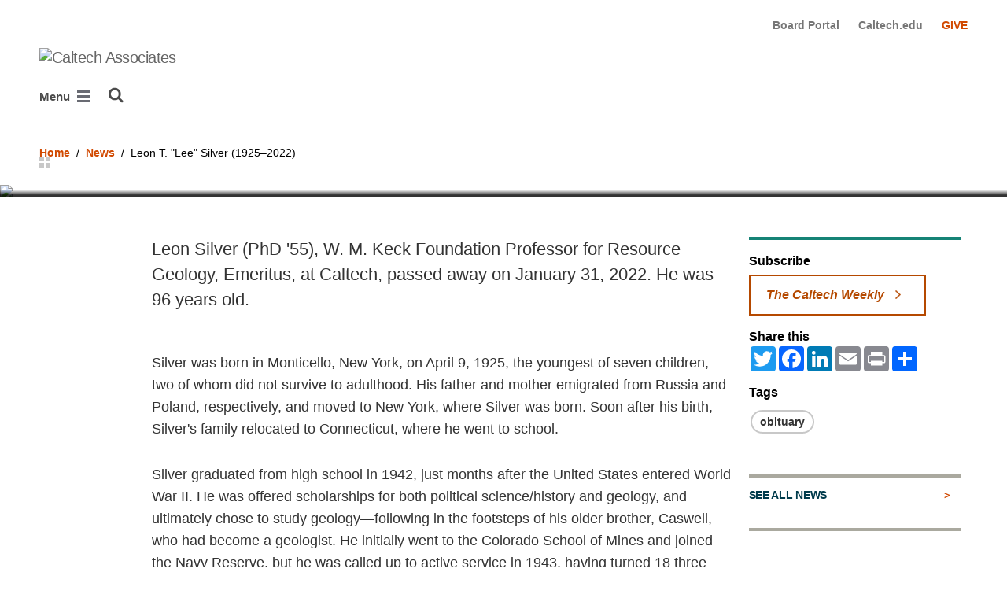

--- FILE ---
content_type: text/html; charset=utf-8
request_url: https://associates.caltech.edu/news/leon-t-lee-silver-19252022
body_size: 12920
content:
<!DOCTYPE html>


<html lang="en" class="no-js">
<head>
  <meta charset="utf-8">
  <meta http-equiv="X-UA-Compatible" content="IE=edge" />
  <title>Leon T. &quot;Lee&quot; Silver (1925–2022)
     - 
    
    Caltech Associates</title>
  
    <meta name="description" content="Legendary geologist Leon Silver (PhD &#x27;55), who taught Apollo astronauts how to perform field geology on the moon, has died.">
  
  
  
  <meta name="viewport" content="width=device-width, initial-scale=1">
  <link rel="shortcut icon" href="/static/core/img/favicon-75.png?v=6.18.7">

  
  <!-- Generic FavIcons -->
  <link rel="icon" href="/static/core/img/favicon-32.png?v=6.18.7" sizes="32x32">
  <link rel="icon" href="/static/core/img/favicon-57.png?v=6.18.7" sizes="57x57">
  <link rel="icon" href="/static/core/img/favicon-76.png?v=6.18.7" sizes="76x76">
  <link rel="icon" href="/static/core/img/favicon-96.png?v=6.18.7" sizes="96x96">
  <link rel="icon" href="/static/core/img/favicon-128.png?v=6.18.7" sizes="128x128">
  <link rel="icon" href="/static/core/img/favicon-192.png?v=6.18.7" sizes="192x192">
  <link rel="icon" href="/static/core/img/favicon-228.png?v=6.18.7" sizes="228x228">
  <!-- Android -->
  <link rel="shortcut icon" sizes="196x196" href="/static/core/img/favicon-196.png?v=6.18.7">
  <!-- iOS -->
  <link rel="apple-touch-icon" href="/static/core/img/favicon-120.png?v=6.18.7" sizes="120x120">
  <link rel="apple-touch-icon" href="/static/core/img/favicon-152.png?v=6.18.7" sizes="152x152">
  <link rel="apple-touch-icon" href="/static/core/img/favicon-180.png?v=6.18.7" sizes="180x180">
  <!-- Windows 8 IE 10-->
  <meta name="msapplication-TileColor" content="#D14900">
  <meta name="msapplication-TileImage" content="/static/core/img/favicon-144.png?v=6.18.7">
  <!-- Windows 8.1 + IE11 and above -->
  <meta name="msapplication-config" content="/static/core/img/browserconfig.xml?v=6.18.7">

  <!-- Base CSS -->
  
  <link rel="stylesheet" href="https://cdn.datatables.net/1.12.1/css/dataTables.bootstrap4.min.css" integrity="sha512-4IOvmZNJ0LXi2MjWUEZ5CYnjgwX3O84FY7thQroRr7/K0aj4ht/5QCPPw/5HtEBSMOI0ICknPMW5HiiSifC78w==" crossorigin="anonymous">
  <link rel="stylesheet" href="https://cdn.datatables.net/responsive/2.3.0/css/responsive.dataTables.min.css" integrity="sha512-1rs6CKPyMyWNKKt18TIfaktqZaIkCUK4mGE78D3tI+yu0CVk/ou/XTwikeo2utvOOOdkYpcyA268IyZ17aXOWg==" crossorigin="anonymous">
  <link rel="stylesheet" href="/static/CACHE/css/output.7a1465902030.css" type="text/css">
  <!-- End Base CSS -->

  <!-- Site Type CSS -->
  
  
    <link rel="stylesheet" href="/static/CACHE/css/output.57b991578d3d.css" type="text/css">
  
  <!-- End Site Type CSS -->

  <!-- Extra CSS -->
  
    
  
  <!-- End Extra CSS -->

  <!-- Global site tag (gtag.js) - Google Analytics -->
<script async src="https://www.googletagmanager.com/gtag/js?id="></script>
<script>
  window.dataLayer = window.dataLayer || [];
  function gtag(){dataLayer.push(arguments);}
  gtag('js', new Date());

  gtag('config', 'G-552EE5K401', {'anonymize_ip': true});
</script>
<!-- End Google Analytics -->

  
  

  
  

  <!-- Base JS -->
  
  
  <script src="https://code.jquery.com/jquery-3.3.1.min.js" integrity="sha256-FgpCb/KJQlLNfOu91ta32o/NMZxltwRo8QtmkMRdAu8=" crossorigin="anonymous"></script>
  <script defer src="/static/airspace/js/jquery.mousewheel.min.js"></script>

  <script>
    // AsciiMath is not supported out of the box with MathJax 3, so we have to tell it to add that as an input type.
    MathJax = {
      loader: {
        load: ['input/asciimath']
      },
    };
  </script>
  
  <script async src="https://cdnjs.cloudflare.com/ajax/libs/mathjax/3.2.2/es5/tex-mml-chtml.min.js" integrity="sha512-6FaAxxHuKuzaGHWnV00ftWqP3luSBRSopnNAA2RvQH1fOfnF/A1wOfiUWF7cLIOFcfb1dEhXwo5VG3DAisocRw==" crossorigin="anonymous" referrerpolicy="no-referrer"></script>
  <script defer src="https://cdnjs.cloudflare.com/ajax/libs/underscore.js/1.13.7/underscore-min.js" integrity="sha512-dvWGkLATSdw5qWb2qozZBRKJ80Omy2YN/aF3wTUVC5+D1eqbA+TjWpPpoj8vorK5xGLMa2ZqIeWCpDZP/+pQGQ==" crossorigin="anonymous" referrerpolicy="no-referrer"></script>
  <script src="https://cdnjs.cloudflare.com/ajax/libs/apexcharts/5.3.2/apexcharts.min.js" integrity="sha512-mtAI0GhJKlZSV7g9odo3D3bzFIisOKpYYUkDZElYQm5d5ti++dkCZZVcGmYs2dYHDTvO0xPYG93pdR3nvjVuOQ==" crossorigin="anonymous" referrerpolicy="no-referrer"></script>
  <!-- These are the url for the DataTables version that support Bootstrap 4 + Responsive. -->
  <!-- TODO: When we update DataTables to 2.x, remove these. We should not be including it on every single page, but instead only on pages that need it. -->
  <script src="https://cdn.datatables.net/1.12.1/js/jquery.dataTables.min.js" integrity="sha512-MOsicOaJyNWPgwMOE1q4sTPZK6KuUQTMBhkmzb0tFVSRxgx3VnGTwIyRme/IhBJQdWJkfTcIKozchO11ILrmSg==" crossorigin="anonymous"></script>
  <script src="https://cdn.datatables.net/responsive/2.3.0/js/dataTables.responsive.min.js" integrity="sha512-0wbogjva7RXNc8RGC7t7zdUDYOflHBBEBGN6ItfWqhizIDsWfRE0Dxi+PQpJ44O+fS8YVenkFWFifH885pLfkg==" crossorigin="anonymous"></script>
  <script src="https://cdn.datatables.net/1.12.1/js/dataTables.bootstrap4.min.js" integrity="sha512-9o2JT4zBJghTU0EEIgPvzzHOulNvo0jq2spTfo6mMmZ6S3jK+gljrfo0mKDAxoMnrkZa6ml2ZgByBQ5ga8noDQ==" crossorigin="anonymous"></script>
  <script src="https://cdnjs.cloudflare.com/ajax/libs/clamp-js/0.7.0/clamp.js" integrity="sha512-TnePtmz3HL4p8nFS2lR46u0iHrwObVnUednDASZK/qS9btkd09xKs1PeCt1kpS4a0gWNQx1AF+WnDHDK+xWcAw==" crossorigin="anonymous" referrerpolicy="no-referrer"></script>

  <script src="/static/CACHE/js/output.54b9aeca30a0.js"></script>
<script src="/static/CACHE/js/output.2500c9bd34d8.js" defer></script>
  <!-- End Base JS -->

  <!-- Site Type JS -->
  
    <script defer src="https://feeds.library.caltech.edu/scripts/CL.js" integrity="sha512-XnrTuvhMlEHTiKSX7iyX7DBJNBCsdKQuemISrVAZCea0FmBesyC81dtjtURUF58tqVmMkIskEFALmiiu6hv3Zg==" crossorigin="anonymous"></script>
    <script defer src="https://feeds.library.caltech.edu/scripts/CL-doi-media.js" integrity="sha512-oa1inJiIOzRXwIpxA3EV9lKIVlG5vM28n/G582zD2ObMztooMKaIISjA5L6eTah8lKN6tOeiV5+raSg/ylO/VA==" crossorigin="anonymous"></script>
    <script src="/static/CACHE/js/output.284c8b74e6dc.js" defer></script>
  
  <!-- End Site Type JS -->

  <!-- Extra JS -->
  
    
  
  <!-- End Extra JS -->

  
  

<meta property="og:url" content="http://associates.caltech.edu/news/leon-t-lee-silver-19252022" />
<meta property="og:site_name" content="The Caltech Associates" />
<meta property="og:title" content="Leon T. &amp;quot;Lee&amp;quot; Silver (1925–2022)" />
<meta property="og:type" content="article" />
<meta name="twitter:title" content="Leon T. &amp;quot;Lee&amp;quot; Silver (1925–2022)">


  
  <meta property="og:description" content="Legendary geologist Leon Silver (PhD &#x27;55), who taught Apollo astronauts how to perform field geology on the moon, has died." />
  <meta name="twitter:description" content="Legendary geologist Leon Silver (PhD &#x27;55), who taught Apollo astronauts how to perform field geology on the moon, has died.">


  
  <meta property="og:image" content="https://divisions-prod-assets.resources.caltech.edu/root/images/Lee_in_Lab_copy_HnZe6it.width-600.jpg" />
  
  <meta name="og:image:alt" content="Lee in Lab">
  
  <meta name="twitter:card" content="summary_large_image">
  <meta name="twitter:image" content="https://divisions-prod-assets.resources.caltech.edu/root/images/Lee_in_Lab_copy_HnZe6it.width-600.jpg">


  <meta name="og:article:published_time" content="2022-11-02T06:55:00-0700">



</head>

<body class="caltech_sites">
  

  
    
    <div data-sprite></div>
    <script src="/static/wagtailadmin/js/icons.js?v=c7a2c595" data-icon-url="/admin/sprite/?h=c2112487"></script>
  

  

  <header class="width-1440-container">
    <a class="text-assistive display-at-top-on-focus" href="#content">skip to main content</a>
    
    
    
    
      
      




  

<div class="header header--right d-flex flex-column">
  



  <nav class="header__utility-menu d-none d-md-flex w-100 justify-content-end" aria-label="Useful links">
    <ul class="d-flex" aria-label="Useful links">
    
      <li class="header__utility-menu__item ">
        
          <a class="header__utility-menu__link
          "
          id="utility-menu-1" href="https://associates.caltech.edu/board">Board Portal</a>
        
      </li>
    
      <li class="header__utility-menu__item ">
        
          <a class="header__utility-menu__link
          "
          id="utility-menu-2" href="https://www.caltech.edu">Caltech.edu</a>
        
      </li>
    
      <li class="header__utility-menu__item ">
        
          <a class="header__utility-menu__link
          header__utility-menu__link--highlight"
          id="utility-menu-3" href="https://caltech.imodules.com/associatesgivenow">GIVE</a>
        
      </li>
    
    </ul>
  </nav>



  
  
  
  <div class="header__title d-flex flex-row align-items-end justify-content-between">
    <div class="header__title__wrapper d-flex flex-column flex-sm-row align-items-sm-end mr-5">
      

      
      
        
        <a class="header__title__homepage-link header__title__homepage-link--image d-block" href="/">
          <img alt="Caltech Associates"
          class="header__title-image associates22__title-image" src="https://divisions-prod-assets.resources.caltech.edu/associates22/images/associates-mark-duotone_gRkNzlt.max-600x300.png"
          
            style="margin-bottom: 6px;"
          
          >
        </a>
      
    </div>

    
    
    

<nav class="header__main-menu d-none d-xl-flex" aria-label="Main">
  
    
    
      
      
      <ul class="header__main-menu__level-1
      d-flex justify-content-start
      " id="main-menu-1" tabindex="-1" aria-label="Main">
      <li class="header__main-menu__level-1__item menu-item">
        
        <div class="header__main-menu__level-1__item__wrapper d-flex flex-row justify-content-start">
        
    
  
    
    
      <a class="header__main-menu__level-1__link" href="/about">About</a>
  
      
      
        <button type="button" class="header__main-menu__level-1__opener dropdown-toggle dropdown-toggle-split" data-toggle="dropdown" aria-controls="main-menu-2" aria-haspopup="true" aria-expanded="false">
          <span class="sr-only">Open About submenu</span>
          
            <svg class="header__main-menu__level-1-opener-icon icon" aria-hidden="true" role=”presentation” focusable="false"><use href="#icon-chevron-down"></use></svg>
          
        </button>
      
    
  
    
    
  
    
    
      
      
      <ul class="header__main-menu__level-2
      
      dropdown-menu" id="main-menu-2" tabindex="-1" aria-label="About Us">
      <li class="header__main-menu__level-2__item  dropdown-item">
        
    
  
    
    
      <a class="header__main-menu__level-2__link" href="/about">History</a>
  
      
      
    
  
    
    
  
    
    
      
      
      </li>
      <li class="header__main-menu__level-2__item dropdown-item">
        
    
  
    
    
      <a class="header__main-menu__level-2__link" href="/about/board">Board</a>
  
      
      
    
  
    
    
  
    
    
      
      
      </li>
      <li class="header__main-menu__level-2__item dropdown-item">
        
    
  
    
    
      <a class="header__main-menu__level-2__link" href="/about/staff">Staff</a>
  
      
      
    
  
    
    
  
    
    
      
      
      </li>
      <li class="header__main-menu__level-2__item dropdown-item">
        
    
  
    
    
      <a class="header__main-menu__level-2__link" href="/about/contact">Contact Us</a>
  
      
      
    
  
    
    
      
      
      
      </li>
      
      </ul>
    
  
    
    
      
      
        
        </div>
      
      </li>
      <li class="header__main-menu__level-1__item menu-item">
        
        <div class="header__main-menu__level-1__item__wrapper d-flex flex-row justify-content-start">
        
    
  
    
    
      <a class="header__main-menu__level-1__link" href="/membership">Membership</a>
  
      
      
        <button type="button" class="header__main-menu__level-1__opener dropdown-toggle dropdown-toggle-split" data-toggle="dropdown" aria-controls="main-menu-7" aria-haspopup="true" aria-expanded="false">
          <span class="sr-only">Open Membership submenu</span>
          
            <svg class="header__main-menu__level-1-opener-icon icon" aria-hidden="true" role=”presentation” focusable="false"><use href="#icon-chevron-down"></use></svg>
          
        </button>
      
    
  
    
    
  
    
    
      
      
      <ul class="header__main-menu__level-2
      
      dropdown-menu" id="main-menu-7" tabindex="-1" aria-label="Membership Information">
      <li class="header__main-menu__level-2__item  dropdown-item">
        
    
  
    
    
      <a class="header__main-menu__level-2__link" href="https://securelb.imodules.com/s/1709/devassoc/giving/giving.aspx?sid=1709&amp;gid=3&amp;pgid=1519&amp;cid=3649&amp;fid=3649&amp;gfid=2067">Join</a>
  
      
      
    
  
    
    
  
    
    
      
      
      </li>
      <li class="header__main-menu__level-2__item dropdown-item">
        
    
  
    
    
      <a class="header__main-menu__level-2__link" href="https://securelb.imodules.com/s/1709/devassoc/giving/giving.aspx?sid=1709&amp;gid=3&amp;pgid=506&amp;cid=1233">Renew</a>
  
      
      
    
  
    
    
  
    
    
      
      
      </li>
      <li class="header__main-menu__level-2__item dropdown-item">
        
    
  
    
    
      <a class="header__main-menu__level-2__link" href="https://securelb.imodules.com/s/1709/devassoc/giving/giving.aspx?sid=1709&amp;gid=3&amp;pgid=2155&amp;cid=5574&amp;sitebuilder=1&amp;contentbuilder=1">Wedding Membership</a>
  
      
      
    
  
    
    
  
    
    
      
      
      </li>
      <li class="header__main-menu__level-2__item dropdown-item">
        
    
  
    
    
      <a class="header__main-menu__level-2__link" href="/membership">Learn More</a>
  
      
      
    
  
    
    
  
    
    
      
      
      </li>
      <li class="header__main-menu__level-2__item dropdown-item">
        
    
  
    
    
      <a class="header__main-menu__level-2__link" href="https://securelb.imodules.com/s/1709/directory/interior.aspx?sid=1709&amp;gid=2&amp;pgid=3&amp;cid=40">Members Only Directory</a>
  
      
      
    
  
    
    
      
      
      
      </li>
      
      </ul>
    
  
    
    
      
      
        
        </div>
      
      </li>
      <li class="header__main-menu__level-1__item menu-item">
        
        <div class="header__main-menu__level-1__item__wrapper d-flex flex-row justify-content-start">
        
    
  
    
    
      <a class="header__main-menu__level-1__link" href="/events/winter-spring-2026">Events</a>
  
      
      
        <button type="button" class="header__main-menu__level-1__opener dropdown-toggle dropdown-toggle-split" data-toggle="dropdown" aria-controls="main-menu-13" aria-haspopup="true" aria-expanded="false">
          <span class="sr-only">Open Events submenu</span>
          
            <svg class="header__main-menu__level-1-opener-icon icon" aria-hidden="true" role=”presentation” focusable="false"><use href="#icon-chevron-down"></use></svg>
          
        </button>
      
    
  
    
    
  
    
    
      
      
      <ul class="header__main-menu__level-2
      
      dropdown-menu" id="main-menu-13" tabindex="-1" aria-label="Events">
      <li class="header__main-menu__level-2__item  dropdown-item">
        
    
  
    
    
      <a class="header__main-menu__level-2__link" href="/events/winter-spring-2026">Winter/Spring 2026</a>
  
      
      
    
  
    
    
  
    
    
      
      
      </li>
      <li class="header__main-menu__level-2__item dropdown-item">
        
    
  
    
    
      <a class="header__main-menu__level-2__link" href="/events/virtual">Virtual Events Archive</a>
  
      
      
    
  
    
    
  
    
    
      
      
      </li>
      <li class="header__main-menu__level-2__item dropdown-submenu">
        
    
  
    
    
      
      
        <button type="button" class="header__main-menu__level-2__menu-only dropdown-toggle dropdown-toggle-split " data-toggle="dropdown" aria-controls="main-menu-16" aria-haspopup="true" aria-expanded="false">
          <span class="dropdown-toggle-button-title">Previous Events</span>
          <span class="dropdown-toggle-button-icon">
            <span class="sr-only">Open Previous Events submenu</span>
            
              
              <svg class="header__main-menu__plus-minus-icon icon" aria-hidden="true" role=”presentation” focusable="false"><use href="#icon-plus"></use></svg>
              <svg class="header__main-menu__plus-minus-icon icon d-none" aria-hidden="true" role=”presentation” focusable="false"><use href="#icon-minus"></use></svg>
            
          </span>
        </button>
      
    
  
    
    
  
    
    
      
      
      <ul class="header__main-menu__level-3
      
      dropdown-menu" id="main-menu-16" tabindex="-1" aria-label="Previous Events">
      <li class="header__main-menu__level-3__item  dropdown-item">
        
    
  
    
    
      <a class="header__main-menu__level-3__link" href="/events/previous-events/fall-winter-2025">Fall/Winter 2025</a>
  
      
      
    
  
    
    
  
    
    
      
      
      </li>
      <li class="header__main-menu__level-3__item dropdown-item">
        
    
  
    
    
      <a class="header__main-menu__level-3__link" href="/events/previous-events/winter-spring-2025">Winter/Spring 2025</a>
  
      
      
    
  
    
    
  
    
    
      
      
      </li>
      <li class="header__main-menu__level-3__item dropdown-item">
        
    
  
    
    
      <a class="header__main-menu__level-3__link" href="/events/previous-events/fall-winter-2024">Fall/Winter 2024</a>
  
      
      
    
  
    
    
  
    
    
      
      
      </li>
      <li class="header__main-menu__level-3__item dropdown-item">
        
    
  
    
    
      <a class="header__main-menu__level-3__link" href="/events/previous-events/winter-spring-2024">Winter/Spring 2024</a>
  
      
      
    
  
    
    
  
    
    
      
      
      </li>
      <li class="header__main-menu__level-3__item dropdown-item">
        
    
  
    
    
      <a class="header__main-menu__level-3__link" href="/events/previous-events/fall-winter-2023">Fall/Winter 2023</a>
  
      
      
    
  
    
    
  
    
    
      
      
      </li>
      <li class="header__main-menu__level-3__item dropdown-item">
        
    
  
    
    
      <a class="header__main-menu__level-3__link" href="/events/previous-events/winter-spring-2023-events">Winter/Spring 2023</a>
  
      
      
    
  
    
    
      
      
      
      </li>
      
      </ul>
    
      
      
      
      </li>
      
      </ul>
    
  
    
    
      
      
        
        </div>
      
      </li>
      <li class="header__main-menu__level-1__item menu-item">
        
        <div class="header__main-menu__level-1__item__wrapper d-flex flex-row justify-content-start">
        
    
  
    
    
      <a class="header__main-menu__level-1__link" href="/travel">Travel</a>
  
      
      
        <button type="button" class="header__main-menu__level-1__opener dropdown-toggle dropdown-toggle-split" data-toggle="dropdown" aria-controls="main-menu-23" aria-haspopup="true" aria-expanded="false">
          <span class="sr-only">Open Travel submenu</span>
          
            <svg class="header__main-menu__level-1-opener-icon icon" aria-hidden="true" role=”presentation” focusable="false"><use href="#icon-chevron-down"></use></svg>
          
        </button>
      
    
  
    
    
  
    
    
      
      
      <ul class="header__main-menu__level-2
      
      dropdown-menu" id="main-menu-23" tabindex="-1" aria-label="Travel Program">
      <li class="header__main-menu__level-2__item  dropdown-item">
        
    
  
    
    
      <a class="header__main-menu__level-2__link" href="/travel">Upcoming Trips</a>
  
      
      
    
  
    
    
  
    
    
      
      
      </li>
      <li class="header__main-menu__level-2__item dropdown-item">
        
    
  
    
    
      <a class="header__main-menu__level-2__link" href="/travel/previous-trips">Previous Trips</a>
  
      
      
    
  
    
    
      
      
      
      </li>
      
      </ul>
    
  
    
    
      
      
        
        </div>
      
      </li>
      <li class="header__main-menu__level-1__item menu-item">
        
        <div class="header__main-menu__level-1__item__wrapper d-flex flex-row justify-content-start">
        
    
  
    
    
      
      
        <button type="button" class="header__main-menu__level-1__menu-only dropdown-toggle " data-toggle="dropdown" aria-controls="main-menu-26" aria-haspopup="true" aria-expanded="false">
          <span class="dropdown-toggle-button-title">Give</span>
          <span class="dropdown-toggle-button-icon">
            <span class="sr-only">Open Give submenu</span>
            
              <svg class="header__main-menu__level-1-opener-icon icon" aria-hidden="true" role=”presentation” focusable="false"><use href="#icon-chevron-down"></use></svg>
            
          </span>
        </button>
      
    
  
    
    
  
    
    
      
      
      <ul class="header__main-menu__level-2
      
      dropdown-menu" id="main-menu-26" tabindex="-1" aria-label="Give">
      <li class="header__main-menu__level-2__item  dropdown-item">
        
    
  
    
    
      <a class="header__main-menu__level-2__link" href="https://caltech.imodules.com/associatesgivenow">Give Now</a>
  
      
      
    
  
    
    
  
    
    
      
      
      </li>
      <li class="header__main-menu__level-2__item dropdown-item">
        
    
  
    
    
      <a class="header__main-menu__level-2__link" href="/legacy-circle">Associates 100 Legacy Circle</a>
  
      
      
    
  
    
    
  
    
    
      
      
      </li>
      <li class="header__main-menu__level-2__item dropdown-item">
        
    
  
    
    
      <a class="header__main-menu__level-2__link" href="/ways-to-give/graduate-fellowship">Associates Graduate Fellowships</a>
  
      
      
    
  
    
    
  
    
    
      
      
      </li>
      <li class="header__main-menu__level-2__item dropdown-item">
        
    
  
    
    
      <a class="header__main-menu__level-2__link" href="/ways-to-give/endowed-scholarships">Associates Endowed Scholarships</a>
  
      
      
    
  
    
    
  
    
    
      
      
      </li>
      <li class="header__main-menu__level-2__item dropdown-item">
        
    
  
    
    
      <a class="header__main-menu__level-2__link" href="/ways-to-give/presidents-fund">Associates President&#x27;s Discretionary Fund</a>
  
      
      
    
  
    
    
  
    
    
      
      
      </li>
      <li class="header__main-menu__level-2__item dropdown-item">
        
    
  
    
    
      <a class="header__main-menu__level-2__link" href="/ways-to-give/provosts-fund">Associates Provost&#x27;s Discretionary Fund</a>
  
      
      
    
  
    
    
  
    
    
      
      
      </li>
      <li class="header__main-menu__level-2__item dropdown-item">
        
    
  
    
    
      <a class="header__main-menu__level-2__link" href="/ways-to-give/estate-planning">Estate Planning</a>
  
      
      
    
  
    
    
  
    
    
      
      
      </li>
      <li class="header__main-menu__level-2__item dropdown-item">
        
    
  
    
    
      <a class="header__main-menu__level-2__link" href="https://giving.caltech.edu">Other Ways to Support Caltech</a>
  
      
      
    
  
    
    
      
      
      
      </li>
      
      </ul>
    
      
      
      
        </div>
      
      </li>
      
        <!--suppress HtmlWrongAttributeValue -->
        <li class="header__main-menu__level-1__item header__search" role="search" aria-label="Site">
          

<button type="button" class="header__search__button" aria-controls="search-form" aria-haspopup="true" aria-expanded="false" aria-label="Search">
  <img alt="" class="header__search__icon" src="/static/wagtail_menu/img/icon-search.png">
</button>

<form  id="search-form" class="header__search__form" action="/search" method="GET">
  <label class="header__search__form__label mb-0 w-100 mr-3"><span class="sr-only">Search</span><input class="header__search__form__query w-100 h-100" type="search" name="q" value="" autocorrect="off" autocapitalize="off" autocomplete="off" spellcheck="false" /></label><button class="header__search__form__submit" type="submit">Search</button>
</form>

        </li>
      
      </ul>
    
  
</nav>

    
  </div>


  
    

<nav class="header__slide-menu-and-search d-flex d-xl-none align-items-start" aria-label="Main">
  <div class="header__slide-menu slide-menu dropdown">
    <button type="button" class="slide-menu__opener dropdown-toggle"
      data-toggle="dropdown" aria-controls="slide-menu" aria-haspopup="true"
      aria-expanded="false" aria-label="Main Menu">
      Menu
      <img aria-label="Open Main Menu" class="slide-menu__burger"
        src="/static/wagtail_menu/img/menu-burger.png">
    </button>

    <div id="slide-menu" class="slide-menu__dropdown dropdown-menu ">
      <div class="slide-menu__slide-wrapper d-flex">
        <div class="slide-menu__level-1">
          <button class="slide-menu__close-wrapper">
            <span class="slide-menu__close"><svg class="slide-menu__close__icon icon" aria-hidden="true" role=”presentation” focusable="false"><use href="#icon-xmark"></use></svg> Close</span>
          </button>

          <div class="slide-menu__divider slide-menu__divider--post-search dropdown-divider"></div>

          <div class="slide-menu__main-menu">
            
              <ul class="slide-menu-ul">
  
    
    
      <li class="slide-menu__level-1__item d-flex">
        
          <a class="slide-menu__level-1__link" href="/about">
            About
          </a>

          
            
            <button type="button" class="slide-menu__level-1__slide-opener dropdown-toggle dropdown-toggle-split" data-slide-id="#slide-menu-slide-80976" aria-controls="slide-menu-slide-80976" aria-haspopup="true" aria-expanded="false">
              <svg class="slide-menu__arrow-icon icon" aria-hidden="true" role=”presentation” focusable="false"><use href="#icon-chevron-right"></use></svg>
              <span class="sr-only">Open About submenu</span>
            </button>
          
        
      </li>
    
  
    
    
  
    
    
  
    
    
  
    
    
  
    
    
      <li class="slide-menu__level-1__item d-flex">
        
          <a class="slide-menu__level-1__link" href="/membership">
            Membership
          </a>

          
            
            <button type="button" class="slide-menu__level-1__slide-opener dropdown-toggle dropdown-toggle-split" data-slide-id="#slide-menu-slide-80879" aria-controls="slide-menu-slide-80879" aria-haspopup="true" aria-expanded="false">
              <svg class="slide-menu__arrow-icon icon" aria-hidden="true" role=”presentation” focusable="false"><use href="#icon-chevron-right"></use></svg>
              <span class="sr-only">Open Membership submenu</span>
            </button>
          
        
      </li>
    
  
    
    
  
    
    
  
    
    
  
    
    
  
    
    
  
    
    
      <li class="slide-menu__level-1__item d-flex">
        
          <a class="slide-menu__level-1__link" href="/events/winter-spring-2026">
            Events
          </a>

          
            
            <button type="button" class="slide-menu__level-1__slide-opener dropdown-toggle dropdown-toggle-split" data-slide-id="#slide-menu-slide-81419" aria-controls="slide-menu-slide-81419" aria-haspopup="true" aria-expanded="false">
              <svg class="slide-menu__arrow-icon icon" aria-hidden="true" role=”presentation” focusable="false"><use href="#icon-chevron-right"></use></svg>
              <span class="sr-only">Open Events submenu</span>
            </button>
          
        
      </li>
    
  
    
    
  
    
    
  
    
    
  
    
    
  
    
    
  
    
    
  
    
    
  
    
    
  
    
    
  
    
    
      <li class="slide-menu__level-1__item d-flex">
        
          <a class="slide-menu__level-1__link" href="/travel">
            Travel
          </a>

          
            
            <button type="button" class="slide-menu__level-1__slide-opener dropdown-toggle dropdown-toggle-split" data-slide-id="#slide-menu-slide-74365" aria-controls="slide-menu-slide-74365" aria-haspopup="true" aria-expanded="false">
              <svg class="slide-menu__arrow-icon icon" aria-hidden="true" role=”presentation” focusable="false"><use href="#icon-chevron-right"></use></svg>
              <span class="sr-only">Open Travel submenu</span>
            </button>
          
        
      </li>
    
  
    
    
  
    
    
  
    
    
      <li class="slide-menu__level-1__item d-flex">
        
          
            
            <button type="button" class="slide-menu__level-1__menu-only dropdown-toggle" data-slide-id="#slide-menu-slide-74476" aria-controls="slide-menu-slide-74476" aria-haspopup="true" aria-expanded="false">
              <div class="dropdown-toggle-button-title">Give</div>
              <div class="dropdown-toggle-button-icon">
                <span class="sr-only">Open Give submenu</span>
                <svg class="slide-menu__arrow-icon icon" aria-hidden="true" role=”presentation” focusable="false"><use href="#icon-chevron-right"></use></svg>
              </div>
            </button>
          
        
      </li>
    
  
    
    
  
    
    
  
    
    
  
    
    
  
    
    
  
    
    
  
    
    
  
    
    
  
</ul>

            
          </div>

          
          
            
              <div class="slide-menu__divider dropdown-divider d-md-none"></div>
            
          

          <div class="slide-menu__utility-menu d-md-none">
            
              <ul aria-label="Useful links">

  
  <li class="slide-menu__utility-menu__item ">
    
      <a class="slide-menu__utility-menu__link" href="https://associates.caltech.edu/board">
        Board Portal
      </a>
    
  </li>

  
  <li class="slide-menu__utility-menu__item ">
    
      <a class="slide-menu__utility-menu__link" href="https://www.caltech.edu">
        Caltech.edu
      </a>
    
  </li>

  
  <li class="slide-menu__utility-menu__item ">
    
      <a class="slide-menu__utility-menu__link" href="https://caltech.imodules.com/associatesgivenow">
        GIVE
      </a>
    
  </li>

</ul>

            
          </div>
        </div>

        
          


  
  

  
  
    
      
        
        <div class="slide-menu__level-2 align-self-start" id="slide-menu-slide-80976" tabindex="-1" aria-label="About Us submenu">
          <div class="slide-menu__level-2__black-stripe"></div>
          <div class="slide-menu__level-2__content">
            <div class="slide-menu__level-2__title">
              About Us
            </div>
            <button class="slide-menu__level-2__back-button" tabindex="0">
              <svg class="slide-menu__arrow-icon icon" aria-hidden="true" role=”presentation” focusable="false"><use href="#icon-chevron-left"></use></svg> Back
            </button>
            <div class="slide-menu__divider slide-menu__divider--slide dropdown-divider"></div>
            <ul class="slide-menu__level-2__list" aria-label="About Us">
              <li class="slide-menu__level-2__item">
      
    

    
      <a class="slide-menu__level-2__link" href="/about">
        History
      </a>
    

    
    
    
  

  
  
    
      </li><li class="slide-menu__level-2__item">
    

    
      <a class="slide-menu__level-2__link" href="/about/board">
        Board
      </a>
    

    
    
    
  

  
  
    
      </li><li class="slide-menu__level-2__item">
    

    
      <a class="slide-menu__level-2__link" href="/about/staff">
        Staff
      </a>
    

    
    
    
  

  
  
    
      </li><li class="slide-menu__level-2__item">
    

    
      <a class="slide-menu__level-2__link" href="/about/contact">
        Contact Us
      </a>
    

    
      </li></ul>
    
    
    
      </div></div>
    
  

  
  

  
  
    
      
        
        <div class="slide-menu__level-2 align-self-start" id="slide-menu-slide-80879" tabindex="-1" aria-label="Membership Information submenu">
          <div class="slide-menu__level-2__black-stripe"></div>
          <div class="slide-menu__level-2__content">
            <div class="slide-menu__level-2__title">
              Membership Information
            </div>
            <button class="slide-menu__level-2__back-button" tabindex="0">
              <svg class="slide-menu__arrow-icon icon" aria-hidden="true" role=”presentation” focusable="false"><use href="#icon-chevron-left"></use></svg> Back
            </button>
            <div class="slide-menu__divider slide-menu__divider--slide dropdown-divider"></div>
            <ul class="slide-menu__level-2__list" aria-label="Membership Information">
              <li class="slide-menu__level-2__item">
      
    

    
      <a class="slide-menu__level-2__link" href="https://securelb.imodules.com/s/1709/devassoc/giving/giving.aspx?sid=1709&amp;gid=3&amp;pgid=1519&amp;cid=3649&amp;fid=3649&amp;gfid=2067">
        Join
      </a>
    

    
    
    
  

  
  
    
      </li><li class="slide-menu__level-2__item">
    

    
      <a class="slide-menu__level-2__link" href="https://securelb.imodules.com/s/1709/devassoc/giving/giving.aspx?sid=1709&amp;gid=3&amp;pgid=506&amp;cid=1233">
        Renew
      </a>
    

    
    
    
  

  
  
    
      </li><li class="slide-menu__level-2__item">
    

    
      <a class="slide-menu__level-2__link" href="https://securelb.imodules.com/s/1709/devassoc/giving/giving.aspx?sid=1709&amp;gid=3&amp;pgid=2155&amp;cid=5574&amp;sitebuilder=1&amp;contentbuilder=1">
        Wedding Membership
      </a>
    

    
    
    
  

  
  
    
      </li><li class="slide-menu__level-2__item">
    

    
      <a class="slide-menu__level-2__link" href="/membership">
        Learn More
      </a>
    

    
    
    
  

  
  
    
      </li><li class="slide-menu__level-2__item">
    

    
      <a class="slide-menu__level-2__link" href="https://securelb.imodules.com/s/1709/directory/interior.aspx?sid=1709&amp;gid=2&amp;pgid=3&amp;cid=40">
        Members Only Directory
      </a>
    

    
      </li></ul>
    
    
    
      </div></div>
    
  

  
  

  
  
    
      
        
        <div class="slide-menu__level-2 align-self-start" id="slide-menu-slide-81419" tabindex="-1" aria-label="Events submenu">
          <div class="slide-menu__level-2__black-stripe"></div>
          <div class="slide-menu__level-2__content">
            <div class="slide-menu__level-2__title">
              Events
            </div>
            <button class="slide-menu__level-2__back-button" tabindex="0">
              <svg class="slide-menu__arrow-icon icon" aria-hidden="true" role=”presentation” focusable="false"><use href="#icon-chevron-left"></use></svg> Back
            </button>
            <div class="slide-menu__divider slide-menu__divider--slide dropdown-divider"></div>
            <ul class="slide-menu__level-2__list" aria-label="Events">
              <li class="slide-menu__level-2__item">
      
    

    
      <a class="slide-menu__level-2__link" href="/events/winter-spring-2026">
        Winter/Spring 2026
      </a>
    

    
    
    
  

  
  
    
      </li><li class="slide-menu__level-2__item">
    

    
      <a class="slide-menu__level-2__link" href="/events/virtual">
        Virtual Events Archive
      </a>
    

    
    
    
  

  
  
    
      </li><li class="slide-menu__level-2__item">
    

    
      <span class="slide-menu__level-2__link js-menu-only">
        Previous Events
      </span>
    

    
    
    
  

  
  
    
      
        <ul class="slide-menu__level-3__list" aria-label="Previous Events">
          <li class="slide-menu__level-3__item">
      
    

    
      <a class="slide-menu__level-3__link" href="/events/previous-events/fall-winter-2025">
        Fall/Winter 2025
      </a>
    

    
    
    
  

  
  
    
      </li><li class="slide-menu__level-3__item">
    

    
      <a class="slide-menu__level-3__link" href="/events/previous-events/winter-spring-2025">
        Winter/Spring 2025
      </a>
    

    
    
    
  

  
  
    
      </li><li class="slide-menu__level-3__item">
    

    
      <a class="slide-menu__level-3__link" href="/events/previous-events/fall-winter-2024">
        Fall/Winter 2024
      </a>
    

    
    
    
  

  
  
    
      </li><li class="slide-menu__level-3__item">
    

    
      <a class="slide-menu__level-3__link" href="/events/previous-events/winter-spring-2024">
        Winter/Spring 2024
      </a>
    

    
    
    
  

  
  
    
      </li><li class="slide-menu__level-3__item">
    

    
      <a class="slide-menu__level-3__link" href="/events/previous-events/fall-winter-2023">
        Fall/Winter 2023
      </a>
    

    
    
    
  

  
  
    
      </li><li class="slide-menu__level-3__item">
    

    
      <a class="slide-menu__level-3__link" href="/events/previous-events/winter-spring-2023-events">
        Winter/Spring 2023
      </a>
    

    
      </li></ul>
    
      </li></ul>
    
    
    
      </div></div>
    
  

  
  

  
  
    
      
        
        <div class="slide-menu__level-2 align-self-start" id="slide-menu-slide-74365" tabindex="-1" aria-label="Travel Program submenu">
          <div class="slide-menu__level-2__black-stripe"></div>
          <div class="slide-menu__level-2__content">
            <div class="slide-menu__level-2__title">
              Travel Program
            </div>
            <button class="slide-menu__level-2__back-button" tabindex="0">
              <svg class="slide-menu__arrow-icon icon" aria-hidden="true" role=”presentation” focusable="false"><use href="#icon-chevron-left"></use></svg> Back
            </button>
            <div class="slide-menu__divider slide-menu__divider--slide dropdown-divider"></div>
            <ul class="slide-menu__level-2__list" aria-label="Travel Program">
              <li class="slide-menu__level-2__item">
      
    

    
      <a class="slide-menu__level-2__link" href="/travel">
        Upcoming Trips
      </a>
    

    
    
    
  

  
  
    
      </li><li class="slide-menu__level-2__item">
    

    
      <a class="slide-menu__level-2__link" href="/travel/previous-trips">
        Previous Trips
      </a>
    

    
      </li></ul>
    
    
    
      </div></div>
    
  

  
  

  
  
    
      
        
        <div class="slide-menu__level-2 align-self-start" id="slide-menu-slide-74476" tabindex="-1" aria-label="Give submenu">
          <div class="slide-menu__level-2__black-stripe"></div>
          <div class="slide-menu__level-2__content">
            <div class="slide-menu__level-2__title">
              Give
            </div>
            <button class="slide-menu__level-2__back-button" tabindex="0">
              <svg class="slide-menu__arrow-icon icon" aria-hidden="true" role=”presentation” focusable="false"><use href="#icon-chevron-left"></use></svg> Back
            </button>
            <div class="slide-menu__divider slide-menu__divider--slide dropdown-divider"></div>
            <ul class="slide-menu__level-2__list" aria-label="Give">
              <li class="slide-menu__level-2__item">
      
    

    
      <a class="slide-menu__level-2__link" href="https://caltech.imodules.com/associatesgivenow">
        Give Now
      </a>
    

    
    
    
  

  
  
    
      </li><li class="slide-menu__level-2__item">
    

    
      <a class="slide-menu__level-2__link" href="/legacy-circle">
        Associates 100 Legacy Circle
      </a>
    

    
    
    
  

  
  
    
      </li><li class="slide-menu__level-2__item">
    

    
      <a class="slide-menu__level-2__link" href="/ways-to-give/graduate-fellowship">
        Associates Graduate Fellowships
      </a>
    

    
    
    
  

  
  
    
      </li><li class="slide-menu__level-2__item">
    

    
      <a class="slide-menu__level-2__link" href="/ways-to-give/endowed-scholarships">
        Associates Endowed Scholarships
      </a>
    

    
    
    
  

  
  
    
      </li><li class="slide-menu__level-2__item">
    

    
      <a class="slide-menu__level-2__link" href="/ways-to-give/presidents-fund">
        Associates President&#x27;s Discretionary Fund
      </a>
    

    
    
    
  

  
  
    
      </li><li class="slide-menu__level-2__item">
    

    
      <a class="slide-menu__level-2__link" href="/ways-to-give/provosts-fund">
        Associates Provost&#x27;s Discretionary Fund
      </a>
    

    
    
    
  

  
  
    
      </li><li class="slide-menu__level-2__item">
    

    
      <a class="slide-menu__level-2__link" href="/ways-to-give/estate-planning">
        Estate Planning
      </a>
    

    
    
    
  

  
  
    
      </li><li class="slide-menu__level-2__item">
    

    
      <a class="slide-menu__level-2__link" href="https://giving.caltech.edu">
        Other Ways to Support Caltech
      </a>
    

    
      </li></ul>
    
      </li></ul>
    
    
    
      </div></div>
    
  


        
      </div>
    </div>

  </div>

  
  <div class="header__search" role="search" aria-label="Site">
    

<button type="button" class="header__search__button" aria-controls="search-form" aria-haspopup="true" aria-expanded="false" aria-label="Search">
  <img alt="" class="header__search__icon" src="/static/wagtail_menu/img/icon-search.png">
</button>

<form  id="search-form" class="header__search__form" action="/search" method="GET">
  <label class="header__search__form__label mb-0 w-100 mr-3"><span class="sr-only">Search</span><input class="header__search__form__query w-100 h-100" type="search" name="q" value="" autocorrect="off" autocapitalize="off" autocomplete="off" spellcheck="false" /></label><button class="header__search__form__submit" type="submit">Search</button>
</form>

  </div>
</nav>

  
</div>



    
    
  <section class="block-NotificationsBlock">
    <div class="notifications-block notifications-block--all-pages" data-location-id="66">
    </div>
  </section>


  </header>

  
  <main id="content" class="content  news-page" data-page-id="71847">
    
      

    
    
  



  
  <section class="block-NewsHeroHeaderBlock">
    

<div class="news-hero-header-block">
  <div class="news-hero-header-block__breadcrumbs mt-5 mb-5">
    



  
    
      
        
          <a href="/">Home</a>
        
        &nbsp;/&nbsp;
      
    
      
        
          <a href="/news">News</a>
        
        &nbsp;/&nbsp;
      
    
      
        Leon T. "Lee" Silver (1925–2022)
      
    
  


  </div>
  <div class="news-hero-header-block__image-wrapper">
    <picture>
  
    <source data-name="desktop-avif" media="(min-width: 480px)" type="image/avif"
            srcset="https://divisions-prod-assets.resources.caltech.edu/root/images/Lee_in_Lab_copy.fef357ac.fill-1600x810-c100.format-avif.avif, https://divisions-prod-assets.resources.caltech.edu/root/images/Lee_in_Lab_cop.fef357ac.fill-3200x1620-c100.format-avif.avif 2x"  
            width="1600" height="810">
  
  
  
    <source data-name="desktop-primary" media="(min-width: 480px)"
            srcset="https://divisions-prod-assets.resources.caltech.edu/root/images/Lee_in_Lab_copy_HnZe6it.fef357ac.fill-1600x810-c100.jpg, https://divisions-prod-assets.resources.caltech.edu/root/images/Lee_in_Lab_copy_HnZe6it.fef357ac.fill-3200x1620-c100.jpg 2x"
            width="1600" height="810">
  
  
    <source type="image/avif" data-name="mobile-avif" 
            srcset="https://divisions-prod-assets.resources.caltech.edu/root/images/Lee_in_Lab_copy_.fef357ac.fill-425x215-c100.format-avif.avif, https://divisions-prod-assets.resources.caltech.edu/root/images/Lee_in_Lab_copy_.fef357ac.fill-850x430-c100.format-avif.avif 2x" 
            width="425" height="215">
  
  
    <source data-name="mobile-primary"
            srcset="https://divisions-prod-assets.resources.caltech.edu/root/images/Lee_in_Lab_copy_HnZe6it.fef357ac.fill-425x215-c100.jpg, https://divisions-prod-assets.resources.caltech.edu/root/images/Lee_in_Lab_copy_HnZe6it.fef357ac.fill-850x430-c100.jpg 2x"
            width="425" height="215">
  
  <img alt="Lee in Lab" class="news-hero-header-block__image" decoding="async" height="810" loading="lazy" src="https://divisions-prod-assets.resources.caltech.edu/root/images/Lee_in_Lab_copy_HnZe6it.fef357ac.fill-1600x810-c100.jpg" width="1600">
</picture>

    <div class="news-hero-header-block__text-gradient"></div>
  </div>
  <div class="news-hero-header-block__info d-flex flex-column justify-content-end">
    <h1 class="news-hero-header-block__info__title mt-5 mt-sm-0">
      Leon T. "Lee" Silver (1925–2022)
    </h1>
    <div class="news-hero-header-block__date mb-5 d-flex flex-row align-items-center">
      <div class="publish-date-block__icon">
  <svg aria-hidden="true" focusable="false" width="14" height="14">
    <rect width="6" height="6" style="fill:rgb(200,200,200);" />
    <rect x="8" y="0" width="6" height="6" style="fill:rgb(200,200,200);" />
    <rect x="0" y="8" width="6" height="6" style="fill:rgb(200,200,200);" />
    <rect x="8" y="8" width="6" height="6" style="fill:rgb(200,200,200);" />
  </svg>
</div>
<div class="publish-date-block__date">
  November 02, 2022
</div>

    </div>
    
    
  </div>
</div>

  </section>
  

  


<section class="block-AirspaceRightSidebarBlock">
  

<div class="layout-wrapper">
  
  <div class="right-sidebar-block layout-block row d-flex flex-lg-row justify-content-end">
    <div class="right-sidebar-block__content grid-item col-lg-9 pb-5 pb-sm-0 js-sidebar-content">
      
        <section class="block-AirspaceRichTextBlock2">
          

<div class="airspace-rich-text">
  <div class="rich-text"><p data-block-key="g7teu">Leon Silver (PhD &#x27;55), W. M. Keck Foundation Professor for Resource Geology, Emeritus, at Caltech, passed away on January 31, 2022. He was 96 years old.</p><p data-block-key="bo692">Silver was born in Monticello, New York, on April 9, 1925, the youngest of seven children, two of whom did not survive to adulthood. His father and mother emigrated from Russia and Poland, respectively, and moved to New York, where Silver was born. Soon after his birth, Silver&#x27;s family relocated to Connecticut, where he went to school.</p><p data-block-key="2of3u">Silver graduated from high school in 1942, just months after the United States entered World War II. He was offered scholarships for both political science/history and geology, and ultimately chose to study geology—following in the footsteps of his older brother, Caswell, who had become a geologist. He initially went to the Colorado School of Mines and joined the Navy Reserve, but he was called up to active service in 1943, having turned 18 three months earlier.</p><p data-block-key="19ck7">Through the V-12 Navy College Training Program, which paid the college tuition of engineering students who were expected to become naval officers at the end of their studies, Silver earned a bachelor&#x27;s degree from University of Colorado in 1945. During his time in the service, he received a Naval Civil Engineer Corps commission and was assigned to help build the Hunters Point Naval Shipyard in San Francisco (which was closed in 1994). Silver served in the navy until 1946, then earned a master&#x27;s degree from the University of New Mexico in 1948. While in New Mexico, Silver applied for and received a summertime appointment as a junior field assistant to the United States Geological Survey (USGS). Over the course of eight summers working for the USGS, Silver tackled a wide range of projects—from studying volcanic rocks in the San Juan Mountains of Colorado to searching for uranium for nuclear energy projects.</p><p data-block-key="30t20">The USGS offered Silver a full-time position, but his supervisor at the time—Caltech alumnus Vincent C. Kelley (MS &#x27;32, PhD &#x27;37)—suggested he pursue a doctoral degree first and recommended Caltech. And so, in 1948, Silver began a doctorate at the Institute.</p><p data-block-key="asgvb">At the time, Caltech&#x27;s nascent geology division (founded in 1926) was small, with fewer than a dozen faculty members. Silver spent seven years in residency as a graduate student during a time of major transition for the division.</p><p data-block-key="asik4">An early focus of the division had been paleontology: paleontologist Chester Stock served as division chair from 1947–50, and also as chief science curator at the Los Angeles County Museum of History, Science, and Art (now the Natural History Museum of Los Angeles County) for several years. After Stock died in December 1950, his successor as division chair, <a href="https://www.caltech.edu/news/robert-phillip-sharp-dies-851">Robert Sharp</a> (BS &#x27;34, MS &#x27;35, and namesake of Mars&#x27;s Mount Sharp, the base of which served as the landing site for the Mars Curiosity rover in 2012), negotiated the sale of the division&#x27;s paleontological specimens to the Natural History Museum and used the proceeds to purchase mass spectrometers and fund other facilities for studying geochemistry.</p><p data-block-key="1s7u3">Silver found himself recruited for numerous geochemistry-related projects throughout the division, which included a lot of time spent in the field. In one notable instance, he wound up ranging all over a portion of Canada in search of the geologic source of a rock sample that geochemist Harrison Brown was working with. (Brown, an alum of the Manhattan Project, later became an outspoken critic of nuclear weapons and after the war applied his efforts to the study of meteorites, jet propulsion, and geochemistry and planetary structure, among other things.) The sample been donated by a researcher who had since died, and Silver used the deceased scientist&#x27;s notes as a guide.</p><p data-block-key="5gfg1">&quot;Well, it was fun. It was frustrating. Oh, it was frustrating. And it taught me a lesson that I have rubbed every geochemist&#x27;s nose in ever since. If you&#x27;re going to work in the Earth sciences, you&#x27;d better know the context of the materials with which you work,&quot; Silver said during <a href="http://oralhistories.library.caltech.edu/137/">a series of interviews</a> conducted between 1994 and 2000.</p><p data-block-key="d0ib3">After completing his doctoral degree in geology and geochemistry in 1955, Silver began teaching at Caltech as an assistant professor of geology. He was promoted to associate professor in 1962 and earned tenure in 1965. He was named the W. M. Keck Foundation Professor for Resource Geology in 1983, and he became emeritus in 1996.</p><p data-block-key="b3ps9">As a faculty member, Silver continued to serve as geologist for the Institute&#x27;s newly formed geochemistry group. Working with graduate student Robert N. Clayton (PhD &#x27;55, not to be confused with current Caltech faculty member <a href="http://www.seismolab.caltech.edu/clayton_r.html">Robert W. Clayton</a>, professor of geophysics) and geochemist <a href="https://www.caltech.edu/about/news/noted-geochemist-samuel-epstein-dies-517">Samuel Epstein</a>, Silver helped to pioneer the field of stable isotope geochemistry—that is, analyzing the ratio of stable isotopes of a given element to provide information about past climates as well as the chemical mechanisms behind geological processes.</p><p data-block-key="cd8eb">&quot;The physical fractionation of the isotopes leaves a signature of the history of the process that is indelible, unless you screw it up,&quot; Silver said.</p><p data-block-key="f9kbt">Silver also studied geological formations in Arizona and the San Gabriel Mountains while continuing to consult for the USGS. However, Silver is perhaps most famous for his contributions to the Apollo program during the 1970s. He instructed Apollo astronauts on geology and lunar sample selection—including Apollo 17 astronaut and Caltech alumnus Harrison &quot;Jack&quot; Schmitt (BS &#x27;57)—and developed approaches for using isotope ratios for geochronology, the study of the age and history of rocks and sediments.</p><p data-block-key="bcv0v"><a href="https://historycollection.jsc.nasa.gov/JSCHistoryPortal/history/oral_histories/SilverLT/SilverLT_5-5-02.htm">Speaking with a NASA interviewer in 2002</a>, Silver remembered getting involved in &quot;the mad rush&quot; to prepare to analyze lunar samples before getting recruited to train astronauts by famed geologist Gene Shoemaker (BS &#x27;48, MSc &#x27;49). Shoemaker had, himself, had been a candidate to become an astronaut for an Apollo mission but was disqualified when he was diagnosed with Addison&#x27;s disease. Before joining Caltech as a faculty member and chair of the geology division in 1969, Shoemaker established the Astrogeology Research Program with the USGS in 1963 to promote the study of planetary geology and cartography.</p><p data-block-key="7jo91">Meanwhile, Schmitt, a geologist who had joined NASA as part of the agency&#x27;s first group of scientist-astronauts in 1965, wanted to expand the training of astronauts headed to the moon to include more geology. Silver recounted in 2002 that Schmitt contacted Shoemaker and suggested that they create a new phase of astronaut training: &quot;. . . they felt that someone was needed who would work with the astronauts in that training, and between them, they speculated—because of my interest, I was preparing to do lunar samples anyway—whether I might be willing to do that,&quot; Silver said.</p><p data-block-key="euq4k">&quot;By that time, I&#x27;d been a professor at one of the best schools in the country, probably the best school in the country in geology, and I&#x27;d had a lot of good students, and I&#x27;d seen a lot of very good students. But in terms of energy, intellect, and determination, you can&#x27;t beat the astronaut crews on the average,&quot; Silver said.</p><p data-block-key="9mrd3">Silver loaded the astronauts into carryalls (trucks that were the predecessor to today&#x27;s SUVs) and set off for the Orocopia Mountains in the desert southeast of Indio, California, for a week of fieldwork at a time. There, he taught them to assess, analyze, and record their surroundings.</p><p data-block-key="47bsh">Among the astronauts Silver taught were the crew of the ill-fated Apollo 13. Years later, when Apollo 13 commander Jim Lovell co-wrote the book that would become the basis for Ron Howard&#x27;s 1995 film, he inscribed a copy for Silver with, &quot;I&#x27;m sorry we never got to use your training.&quot;</p><p data-block-key="6pvqv">Lee was also an instructor for the Apollo 15, 16, and 16 astronaut crews. Silver Spur, a formation on the Moon, was named for Lee by Apollo 15 Commander Dave Scott.</p><p data-block-key="8fphn">Over the years, Silver served on several federal advisory committees, including as chair of the Basic Energy Sciences Advisory Committee of the Department of Energy from 1990–92. Throughout his career, he received numerous honors and awards, including a NASA Exceptional Scientific Achievement Medal and an American Institute of Professional Geologists Award for Professional Excellence. He was named a member of the National Academy of Sciences and a senior fellow of the Mineralogical Society of America, and he served as president of the Geological Society of America in 1979.</p><p data-block-key="1blbs">In later years, Silver and other colleagues from Caltech&#x27;s Division of Geological and Planetary Sciences led trips down the Colorado River for the Caltech Associates and alumni.</p><p data-block-key="3ti5u">Individuals wish to honor Silver may consider giving a gift in his memory to the <a href="https://caltech.imodules.com/leesilverendowedgradfellowship">Leon T. Silver Graduate Fellowship</a>.</p><p data-block-key="dufrc"></p></div>
</div>

        </section>
      
        <section class="block-NewsWriterContactBlock">
          

<div class="news-writer-contact-block py-5 d-flex flex-column flex-sm-row row align-items-start">
  
    <div class="news-writer-contact-block__contact col-sm-5">
      <div class="news-writer-contact-block__contact__label">Written by</div>
      <div class="news-writer-contact-block__contact__name news-writer-contact-block__contact__name--writer">Robert Perkins</div>
    </div>
  

  
    <div class="news-writer-contact-block__contact col-sm-5">
      <div class="news-writer-contact-block__contact__label">Contact</div>
      <div class="news-writer-contact-block__contact__name news-writer-contact-block__contact__name--news-contact">Robert Perkins</div>
      <div class="news-writer-contact-block__contact__phone">(626)&nbsp;395&#8209;1862</div>
      <div class="news-writer-contact-block__news-contact-email"><a href="/cdn-cgi/l/email-protection#0c7e7c697e6765627f4c6f6d6078696f6422696879"><span class="__cf_email__" data-cfemail="e5979580978e8c8b96a58684899180868dcb808190">[email&#160;protected]</span></a></div>
    </div>
  
</div>

        </section>
      
    </div>
    <aside aria-label="sidebar" class="right-sidebar-block__sidebar grid-item col-lg-3 js-sidebar">
      
        <section class="block-NewsInfoBlock">
          

<div class="news-info-block">
  <div class="news-info-block__sharing d-flex">
    <h3 class="news-info-block__subscribe pt-4">
     Subscribe
    </h3>
    <div class="news-info-block__subscribe__now">
      <a href="https://www.caltech.edu/caltech-weekly"><i>The Caltech Weekly</i> <img class="news-info-block__subscribe__chevron" src="/static/airspace/img/icon-chevron-orange.png" alt=""></a>
    </div>
    <div class="share-this-block pt-4 news-info-block__share-this">
  <h3 class="share-this-block__heading">Share this</h3>
  <div class="share-this-block__buttons">
    <!-- AddToAny BEGIN -->
    <div class="a2a_kit a2a_kit_size_32 a2a_default_style">
    <a class="a2a_button a2a_button_twitter"></a>
    <a class="a2a_button a2a_button_facebook"></a>
    <a class="a2a_button a2a_button_linkedin"></a>
    <a class="a2a_button a2a_button_email"></a>
    <a class="a2a_button a2a_button_print"></a>
    <a class="a2a_button a2a_dd" href="https://www.addtoany.com/share"></a>
    </div>
    <script data-cfasync="false" src="/cdn-cgi/scripts/5c5dd728/cloudflare-static/email-decode.min.js"></script><script src="https://static.addtoany.com/menu/page.js" integrity="sha384-kCzo0nfjv/nYJRUl/n2IPcNyQXKjw9Su3FVPtdiBq7II/Qq/YAAjJDTzWd2FIQJk" crossorigin="anonymous"></script>
    <!-- AddToAny END -->
  </div>
</div>

  </div>
  
  <div class="news-info-block__tag-section pt-4">
    <h3 class="news-info-block__tag-section__title">Tags</h3>
    <div class="news-info-block__tag-section__tags pb-4">
      
        <a class="news-info-block__tag-section__tags__tag"
          href="/news?tag=obituary">obituary</a>
      
    </div>
  </div>
  
  
  <div class="news-info-block__all-news pt-3 pb-5">
    <a class="news-info-block__all-news__link" href="/news">
      See All News
      <span class="news-info-block__all-news__link__arrow"></span>
    </a>
  </div>
</div>

        </section>
      
    </aside>
  </div>
</div>

</section>


  </main>

  
  <footer class="width-1440-container footer-container">
    
      




  <div class="footer d-flex flex-column flex-wrap flex-sm-row justify-content-sm-between">
    
      
      <div class="footer__torch-box"></div>
      <img alt="" class="footer__torch" src="/static/theme-v7.0/img/flame.png">
    

    <div class="footer__left">
      
        
        
        <img alt="Caltech" class="footer__left__caltech-wordmark" src="/static/core/img/caltech-new-logo.png">
      
      
        <div class="footer__left__caltech-title">California Institute of Technology</div>
      
    </div>

    <div class="footer__right">
      
        <img class="footer__right__map-marker" src="/static/theme-v7.0/img/icon-footerpin.png" alt="">
        <div class="footer__right__contact-info-row">1200 East California Boulevard</div>
        <div class="footer__right__contact-info-row">Pasadena, California 91125</div>
      
    </div>

    
<nav class="footer__menu w-100 d-flex flex-wrap justify-content-center" aria-label="Footer">
  
    
      <a class="footer__menu__link" href="https://www.instagram.com/caltechassociates/">Instagram</a>
      <span class="footer__menu__separator">|</span>
    
  
    
      <a class="footer__menu__link" href="https://www.facebook.com/TheCaltechAssociates/">Facebook</a>
      <span class="footer__menu__separator">|</span>
    
  
  <a class="footer__menu__link" href="https://digitalaccessibility.caltech.edu/">Digital Accessibility</a>
  <span class="footer__menu__separator">|</span>
  <a class="footer__menu__link" href="https://www.caltech.edu/privacy-notice">Privacy Notice</a>
  <span class="footer__menu__separator">|</span>
  <span class="footer__menu__link">Site Content Copyright &copy; 2026</span>
  
  
</nav>

  </div>


    
  </footer>

  
  <script src="https://cdnjs.cloudflare.com/ajax/libs/anchor-js/5.0.0/anchor.js" integrity="sha512-pg337haD8zVtCIHrlENuI1sI9ZGzS50B/WzIo3yK8WeB9ecBkyxC0eBnv0Ag7icWXJ6qf2RgMF93804dJXc2VA==" crossorigin="anonymous" referrerpolicy="no-referrer"></script>
  <script>
    anchors.options = {
      icon: '#',
      visible: 'hover',
      titleText: 'Right-click here and choose "Copy Link" to get a link to this part of the page.',
    }
    anchors.add('.rich-text h1, .rich-text h2, .rich-text h3, .rich-text h4, .rich-text h5, .rich-text h6, .heading-block');
  </script>
</body>
</html>
